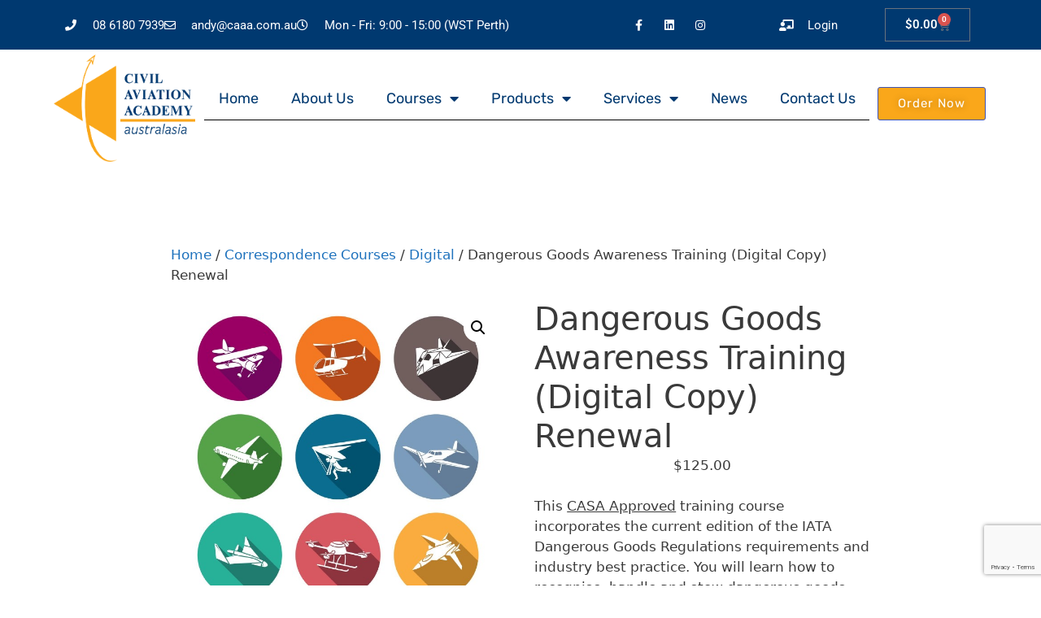

--- FILE ---
content_type: text/html; charset=utf-8
request_url: https://www.google.com/recaptcha/api2/anchor?ar=1&k=6LdwneEZAAAAALex0NNyVoZwo-GiibFzM8xnZJ7H&co=aHR0cHM6Ly93d3cuY2FhYS5jb20uYXU6NDQz&hl=en&v=PoyoqOPhxBO7pBk68S4YbpHZ&size=invisible&anchor-ms=20000&execute-ms=30000&cb=yuwdm7rzur51
body_size: 48956
content:
<!DOCTYPE HTML><html dir="ltr" lang="en"><head><meta http-equiv="Content-Type" content="text/html; charset=UTF-8">
<meta http-equiv="X-UA-Compatible" content="IE=edge">
<title>reCAPTCHA</title>
<style type="text/css">
/* cyrillic-ext */
@font-face {
  font-family: 'Roboto';
  font-style: normal;
  font-weight: 400;
  font-stretch: 100%;
  src: url(//fonts.gstatic.com/s/roboto/v48/KFO7CnqEu92Fr1ME7kSn66aGLdTylUAMa3GUBHMdazTgWw.woff2) format('woff2');
  unicode-range: U+0460-052F, U+1C80-1C8A, U+20B4, U+2DE0-2DFF, U+A640-A69F, U+FE2E-FE2F;
}
/* cyrillic */
@font-face {
  font-family: 'Roboto';
  font-style: normal;
  font-weight: 400;
  font-stretch: 100%;
  src: url(//fonts.gstatic.com/s/roboto/v48/KFO7CnqEu92Fr1ME7kSn66aGLdTylUAMa3iUBHMdazTgWw.woff2) format('woff2');
  unicode-range: U+0301, U+0400-045F, U+0490-0491, U+04B0-04B1, U+2116;
}
/* greek-ext */
@font-face {
  font-family: 'Roboto';
  font-style: normal;
  font-weight: 400;
  font-stretch: 100%;
  src: url(//fonts.gstatic.com/s/roboto/v48/KFO7CnqEu92Fr1ME7kSn66aGLdTylUAMa3CUBHMdazTgWw.woff2) format('woff2');
  unicode-range: U+1F00-1FFF;
}
/* greek */
@font-face {
  font-family: 'Roboto';
  font-style: normal;
  font-weight: 400;
  font-stretch: 100%;
  src: url(//fonts.gstatic.com/s/roboto/v48/KFO7CnqEu92Fr1ME7kSn66aGLdTylUAMa3-UBHMdazTgWw.woff2) format('woff2');
  unicode-range: U+0370-0377, U+037A-037F, U+0384-038A, U+038C, U+038E-03A1, U+03A3-03FF;
}
/* math */
@font-face {
  font-family: 'Roboto';
  font-style: normal;
  font-weight: 400;
  font-stretch: 100%;
  src: url(//fonts.gstatic.com/s/roboto/v48/KFO7CnqEu92Fr1ME7kSn66aGLdTylUAMawCUBHMdazTgWw.woff2) format('woff2');
  unicode-range: U+0302-0303, U+0305, U+0307-0308, U+0310, U+0312, U+0315, U+031A, U+0326-0327, U+032C, U+032F-0330, U+0332-0333, U+0338, U+033A, U+0346, U+034D, U+0391-03A1, U+03A3-03A9, U+03B1-03C9, U+03D1, U+03D5-03D6, U+03F0-03F1, U+03F4-03F5, U+2016-2017, U+2034-2038, U+203C, U+2040, U+2043, U+2047, U+2050, U+2057, U+205F, U+2070-2071, U+2074-208E, U+2090-209C, U+20D0-20DC, U+20E1, U+20E5-20EF, U+2100-2112, U+2114-2115, U+2117-2121, U+2123-214F, U+2190, U+2192, U+2194-21AE, U+21B0-21E5, U+21F1-21F2, U+21F4-2211, U+2213-2214, U+2216-22FF, U+2308-230B, U+2310, U+2319, U+231C-2321, U+2336-237A, U+237C, U+2395, U+239B-23B7, U+23D0, U+23DC-23E1, U+2474-2475, U+25AF, U+25B3, U+25B7, U+25BD, U+25C1, U+25CA, U+25CC, U+25FB, U+266D-266F, U+27C0-27FF, U+2900-2AFF, U+2B0E-2B11, U+2B30-2B4C, U+2BFE, U+3030, U+FF5B, U+FF5D, U+1D400-1D7FF, U+1EE00-1EEFF;
}
/* symbols */
@font-face {
  font-family: 'Roboto';
  font-style: normal;
  font-weight: 400;
  font-stretch: 100%;
  src: url(//fonts.gstatic.com/s/roboto/v48/KFO7CnqEu92Fr1ME7kSn66aGLdTylUAMaxKUBHMdazTgWw.woff2) format('woff2');
  unicode-range: U+0001-000C, U+000E-001F, U+007F-009F, U+20DD-20E0, U+20E2-20E4, U+2150-218F, U+2190, U+2192, U+2194-2199, U+21AF, U+21E6-21F0, U+21F3, U+2218-2219, U+2299, U+22C4-22C6, U+2300-243F, U+2440-244A, U+2460-24FF, U+25A0-27BF, U+2800-28FF, U+2921-2922, U+2981, U+29BF, U+29EB, U+2B00-2BFF, U+4DC0-4DFF, U+FFF9-FFFB, U+10140-1018E, U+10190-1019C, U+101A0, U+101D0-101FD, U+102E0-102FB, U+10E60-10E7E, U+1D2C0-1D2D3, U+1D2E0-1D37F, U+1F000-1F0FF, U+1F100-1F1AD, U+1F1E6-1F1FF, U+1F30D-1F30F, U+1F315, U+1F31C, U+1F31E, U+1F320-1F32C, U+1F336, U+1F378, U+1F37D, U+1F382, U+1F393-1F39F, U+1F3A7-1F3A8, U+1F3AC-1F3AF, U+1F3C2, U+1F3C4-1F3C6, U+1F3CA-1F3CE, U+1F3D4-1F3E0, U+1F3ED, U+1F3F1-1F3F3, U+1F3F5-1F3F7, U+1F408, U+1F415, U+1F41F, U+1F426, U+1F43F, U+1F441-1F442, U+1F444, U+1F446-1F449, U+1F44C-1F44E, U+1F453, U+1F46A, U+1F47D, U+1F4A3, U+1F4B0, U+1F4B3, U+1F4B9, U+1F4BB, U+1F4BF, U+1F4C8-1F4CB, U+1F4D6, U+1F4DA, U+1F4DF, U+1F4E3-1F4E6, U+1F4EA-1F4ED, U+1F4F7, U+1F4F9-1F4FB, U+1F4FD-1F4FE, U+1F503, U+1F507-1F50B, U+1F50D, U+1F512-1F513, U+1F53E-1F54A, U+1F54F-1F5FA, U+1F610, U+1F650-1F67F, U+1F687, U+1F68D, U+1F691, U+1F694, U+1F698, U+1F6AD, U+1F6B2, U+1F6B9-1F6BA, U+1F6BC, U+1F6C6-1F6CF, U+1F6D3-1F6D7, U+1F6E0-1F6EA, U+1F6F0-1F6F3, U+1F6F7-1F6FC, U+1F700-1F7FF, U+1F800-1F80B, U+1F810-1F847, U+1F850-1F859, U+1F860-1F887, U+1F890-1F8AD, U+1F8B0-1F8BB, U+1F8C0-1F8C1, U+1F900-1F90B, U+1F93B, U+1F946, U+1F984, U+1F996, U+1F9E9, U+1FA00-1FA6F, U+1FA70-1FA7C, U+1FA80-1FA89, U+1FA8F-1FAC6, U+1FACE-1FADC, U+1FADF-1FAE9, U+1FAF0-1FAF8, U+1FB00-1FBFF;
}
/* vietnamese */
@font-face {
  font-family: 'Roboto';
  font-style: normal;
  font-weight: 400;
  font-stretch: 100%;
  src: url(//fonts.gstatic.com/s/roboto/v48/KFO7CnqEu92Fr1ME7kSn66aGLdTylUAMa3OUBHMdazTgWw.woff2) format('woff2');
  unicode-range: U+0102-0103, U+0110-0111, U+0128-0129, U+0168-0169, U+01A0-01A1, U+01AF-01B0, U+0300-0301, U+0303-0304, U+0308-0309, U+0323, U+0329, U+1EA0-1EF9, U+20AB;
}
/* latin-ext */
@font-face {
  font-family: 'Roboto';
  font-style: normal;
  font-weight: 400;
  font-stretch: 100%;
  src: url(//fonts.gstatic.com/s/roboto/v48/KFO7CnqEu92Fr1ME7kSn66aGLdTylUAMa3KUBHMdazTgWw.woff2) format('woff2');
  unicode-range: U+0100-02BA, U+02BD-02C5, U+02C7-02CC, U+02CE-02D7, U+02DD-02FF, U+0304, U+0308, U+0329, U+1D00-1DBF, U+1E00-1E9F, U+1EF2-1EFF, U+2020, U+20A0-20AB, U+20AD-20C0, U+2113, U+2C60-2C7F, U+A720-A7FF;
}
/* latin */
@font-face {
  font-family: 'Roboto';
  font-style: normal;
  font-weight: 400;
  font-stretch: 100%;
  src: url(//fonts.gstatic.com/s/roboto/v48/KFO7CnqEu92Fr1ME7kSn66aGLdTylUAMa3yUBHMdazQ.woff2) format('woff2');
  unicode-range: U+0000-00FF, U+0131, U+0152-0153, U+02BB-02BC, U+02C6, U+02DA, U+02DC, U+0304, U+0308, U+0329, U+2000-206F, U+20AC, U+2122, U+2191, U+2193, U+2212, U+2215, U+FEFF, U+FFFD;
}
/* cyrillic-ext */
@font-face {
  font-family: 'Roboto';
  font-style: normal;
  font-weight: 500;
  font-stretch: 100%;
  src: url(//fonts.gstatic.com/s/roboto/v48/KFO7CnqEu92Fr1ME7kSn66aGLdTylUAMa3GUBHMdazTgWw.woff2) format('woff2');
  unicode-range: U+0460-052F, U+1C80-1C8A, U+20B4, U+2DE0-2DFF, U+A640-A69F, U+FE2E-FE2F;
}
/* cyrillic */
@font-face {
  font-family: 'Roboto';
  font-style: normal;
  font-weight: 500;
  font-stretch: 100%;
  src: url(//fonts.gstatic.com/s/roboto/v48/KFO7CnqEu92Fr1ME7kSn66aGLdTylUAMa3iUBHMdazTgWw.woff2) format('woff2');
  unicode-range: U+0301, U+0400-045F, U+0490-0491, U+04B0-04B1, U+2116;
}
/* greek-ext */
@font-face {
  font-family: 'Roboto';
  font-style: normal;
  font-weight: 500;
  font-stretch: 100%;
  src: url(//fonts.gstatic.com/s/roboto/v48/KFO7CnqEu92Fr1ME7kSn66aGLdTylUAMa3CUBHMdazTgWw.woff2) format('woff2');
  unicode-range: U+1F00-1FFF;
}
/* greek */
@font-face {
  font-family: 'Roboto';
  font-style: normal;
  font-weight: 500;
  font-stretch: 100%;
  src: url(//fonts.gstatic.com/s/roboto/v48/KFO7CnqEu92Fr1ME7kSn66aGLdTylUAMa3-UBHMdazTgWw.woff2) format('woff2');
  unicode-range: U+0370-0377, U+037A-037F, U+0384-038A, U+038C, U+038E-03A1, U+03A3-03FF;
}
/* math */
@font-face {
  font-family: 'Roboto';
  font-style: normal;
  font-weight: 500;
  font-stretch: 100%;
  src: url(//fonts.gstatic.com/s/roboto/v48/KFO7CnqEu92Fr1ME7kSn66aGLdTylUAMawCUBHMdazTgWw.woff2) format('woff2');
  unicode-range: U+0302-0303, U+0305, U+0307-0308, U+0310, U+0312, U+0315, U+031A, U+0326-0327, U+032C, U+032F-0330, U+0332-0333, U+0338, U+033A, U+0346, U+034D, U+0391-03A1, U+03A3-03A9, U+03B1-03C9, U+03D1, U+03D5-03D6, U+03F0-03F1, U+03F4-03F5, U+2016-2017, U+2034-2038, U+203C, U+2040, U+2043, U+2047, U+2050, U+2057, U+205F, U+2070-2071, U+2074-208E, U+2090-209C, U+20D0-20DC, U+20E1, U+20E5-20EF, U+2100-2112, U+2114-2115, U+2117-2121, U+2123-214F, U+2190, U+2192, U+2194-21AE, U+21B0-21E5, U+21F1-21F2, U+21F4-2211, U+2213-2214, U+2216-22FF, U+2308-230B, U+2310, U+2319, U+231C-2321, U+2336-237A, U+237C, U+2395, U+239B-23B7, U+23D0, U+23DC-23E1, U+2474-2475, U+25AF, U+25B3, U+25B7, U+25BD, U+25C1, U+25CA, U+25CC, U+25FB, U+266D-266F, U+27C0-27FF, U+2900-2AFF, U+2B0E-2B11, U+2B30-2B4C, U+2BFE, U+3030, U+FF5B, U+FF5D, U+1D400-1D7FF, U+1EE00-1EEFF;
}
/* symbols */
@font-face {
  font-family: 'Roboto';
  font-style: normal;
  font-weight: 500;
  font-stretch: 100%;
  src: url(//fonts.gstatic.com/s/roboto/v48/KFO7CnqEu92Fr1ME7kSn66aGLdTylUAMaxKUBHMdazTgWw.woff2) format('woff2');
  unicode-range: U+0001-000C, U+000E-001F, U+007F-009F, U+20DD-20E0, U+20E2-20E4, U+2150-218F, U+2190, U+2192, U+2194-2199, U+21AF, U+21E6-21F0, U+21F3, U+2218-2219, U+2299, U+22C4-22C6, U+2300-243F, U+2440-244A, U+2460-24FF, U+25A0-27BF, U+2800-28FF, U+2921-2922, U+2981, U+29BF, U+29EB, U+2B00-2BFF, U+4DC0-4DFF, U+FFF9-FFFB, U+10140-1018E, U+10190-1019C, U+101A0, U+101D0-101FD, U+102E0-102FB, U+10E60-10E7E, U+1D2C0-1D2D3, U+1D2E0-1D37F, U+1F000-1F0FF, U+1F100-1F1AD, U+1F1E6-1F1FF, U+1F30D-1F30F, U+1F315, U+1F31C, U+1F31E, U+1F320-1F32C, U+1F336, U+1F378, U+1F37D, U+1F382, U+1F393-1F39F, U+1F3A7-1F3A8, U+1F3AC-1F3AF, U+1F3C2, U+1F3C4-1F3C6, U+1F3CA-1F3CE, U+1F3D4-1F3E0, U+1F3ED, U+1F3F1-1F3F3, U+1F3F5-1F3F7, U+1F408, U+1F415, U+1F41F, U+1F426, U+1F43F, U+1F441-1F442, U+1F444, U+1F446-1F449, U+1F44C-1F44E, U+1F453, U+1F46A, U+1F47D, U+1F4A3, U+1F4B0, U+1F4B3, U+1F4B9, U+1F4BB, U+1F4BF, U+1F4C8-1F4CB, U+1F4D6, U+1F4DA, U+1F4DF, U+1F4E3-1F4E6, U+1F4EA-1F4ED, U+1F4F7, U+1F4F9-1F4FB, U+1F4FD-1F4FE, U+1F503, U+1F507-1F50B, U+1F50D, U+1F512-1F513, U+1F53E-1F54A, U+1F54F-1F5FA, U+1F610, U+1F650-1F67F, U+1F687, U+1F68D, U+1F691, U+1F694, U+1F698, U+1F6AD, U+1F6B2, U+1F6B9-1F6BA, U+1F6BC, U+1F6C6-1F6CF, U+1F6D3-1F6D7, U+1F6E0-1F6EA, U+1F6F0-1F6F3, U+1F6F7-1F6FC, U+1F700-1F7FF, U+1F800-1F80B, U+1F810-1F847, U+1F850-1F859, U+1F860-1F887, U+1F890-1F8AD, U+1F8B0-1F8BB, U+1F8C0-1F8C1, U+1F900-1F90B, U+1F93B, U+1F946, U+1F984, U+1F996, U+1F9E9, U+1FA00-1FA6F, U+1FA70-1FA7C, U+1FA80-1FA89, U+1FA8F-1FAC6, U+1FACE-1FADC, U+1FADF-1FAE9, U+1FAF0-1FAF8, U+1FB00-1FBFF;
}
/* vietnamese */
@font-face {
  font-family: 'Roboto';
  font-style: normal;
  font-weight: 500;
  font-stretch: 100%;
  src: url(//fonts.gstatic.com/s/roboto/v48/KFO7CnqEu92Fr1ME7kSn66aGLdTylUAMa3OUBHMdazTgWw.woff2) format('woff2');
  unicode-range: U+0102-0103, U+0110-0111, U+0128-0129, U+0168-0169, U+01A0-01A1, U+01AF-01B0, U+0300-0301, U+0303-0304, U+0308-0309, U+0323, U+0329, U+1EA0-1EF9, U+20AB;
}
/* latin-ext */
@font-face {
  font-family: 'Roboto';
  font-style: normal;
  font-weight: 500;
  font-stretch: 100%;
  src: url(//fonts.gstatic.com/s/roboto/v48/KFO7CnqEu92Fr1ME7kSn66aGLdTylUAMa3KUBHMdazTgWw.woff2) format('woff2');
  unicode-range: U+0100-02BA, U+02BD-02C5, U+02C7-02CC, U+02CE-02D7, U+02DD-02FF, U+0304, U+0308, U+0329, U+1D00-1DBF, U+1E00-1E9F, U+1EF2-1EFF, U+2020, U+20A0-20AB, U+20AD-20C0, U+2113, U+2C60-2C7F, U+A720-A7FF;
}
/* latin */
@font-face {
  font-family: 'Roboto';
  font-style: normal;
  font-weight: 500;
  font-stretch: 100%;
  src: url(//fonts.gstatic.com/s/roboto/v48/KFO7CnqEu92Fr1ME7kSn66aGLdTylUAMa3yUBHMdazQ.woff2) format('woff2');
  unicode-range: U+0000-00FF, U+0131, U+0152-0153, U+02BB-02BC, U+02C6, U+02DA, U+02DC, U+0304, U+0308, U+0329, U+2000-206F, U+20AC, U+2122, U+2191, U+2193, U+2212, U+2215, U+FEFF, U+FFFD;
}
/* cyrillic-ext */
@font-face {
  font-family: 'Roboto';
  font-style: normal;
  font-weight: 900;
  font-stretch: 100%;
  src: url(//fonts.gstatic.com/s/roboto/v48/KFO7CnqEu92Fr1ME7kSn66aGLdTylUAMa3GUBHMdazTgWw.woff2) format('woff2');
  unicode-range: U+0460-052F, U+1C80-1C8A, U+20B4, U+2DE0-2DFF, U+A640-A69F, U+FE2E-FE2F;
}
/* cyrillic */
@font-face {
  font-family: 'Roboto';
  font-style: normal;
  font-weight: 900;
  font-stretch: 100%;
  src: url(//fonts.gstatic.com/s/roboto/v48/KFO7CnqEu92Fr1ME7kSn66aGLdTylUAMa3iUBHMdazTgWw.woff2) format('woff2');
  unicode-range: U+0301, U+0400-045F, U+0490-0491, U+04B0-04B1, U+2116;
}
/* greek-ext */
@font-face {
  font-family: 'Roboto';
  font-style: normal;
  font-weight: 900;
  font-stretch: 100%;
  src: url(//fonts.gstatic.com/s/roboto/v48/KFO7CnqEu92Fr1ME7kSn66aGLdTylUAMa3CUBHMdazTgWw.woff2) format('woff2');
  unicode-range: U+1F00-1FFF;
}
/* greek */
@font-face {
  font-family: 'Roboto';
  font-style: normal;
  font-weight: 900;
  font-stretch: 100%;
  src: url(//fonts.gstatic.com/s/roboto/v48/KFO7CnqEu92Fr1ME7kSn66aGLdTylUAMa3-UBHMdazTgWw.woff2) format('woff2');
  unicode-range: U+0370-0377, U+037A-037F, U+0384-038A, U+038C, U+038E-03A1, U+03A3-03FF;
}
/* math */
@font-face {
  font-family: 'Roboto';
  font-style: normal;
  font-weight: 900;
  font-stretch: 100%;
  src: url(//fonts.gstatic.com/s/roboto/v48/KFO7CnqEu92Fr1ME7kSn66aGLdTylUAMawCUBHMdazTgWw.woff2) format('woff2');
  unicode-range: U+0302-0303, U+0305, U+0307-0308, U+0310, U+0312, U+0315, U+031A, U+0326-0327, U+032C, U+032F-0330, U+0332-0333, U+0338, U+033A, U+0346, U+034D, U+0391-03A1, U+03A3-03A9, U+03B1-03C9, U+03D1, U+03D5-03D6, U+03F0-03F1, U+03F4-03F5, U+2016-2017, U+2034-2038, U+203C, U+2040, U+2043, U+2047, U+2050, U+2057, U+205F, U+2070-2071, U+2074-208E, U+2090-209C, U+20D0-20DC, U+20E1, U+20E5-20EF, U+2100-2112, U+2114-2115, U+2117-2121, U+2123-214F, U+2190, U+2192, U+2194-21AE, U+21B0-21E5, U+21F1-21F2, U+21F4-2211, U+2213-2214, U+2216-22FF, U+2308-230B, U+2310, U+2319, U+231C-2321, U+2336-237A, U+237C, U+2395, U+239B-23B7, U+23D0, U+23DC-23E1, U+2474-2475, U+25AF, U+25B3, U+25B7, U+25BD, U+25C1, U+25CA, U+25CC, U+25FB, U+266D-266F, U+27C0-27FF, U+2900-2AFF, U+2B0E-2B11, U+2B30-2B4C, U+2BFE, U+3030, U+FF5B, U+FF5D, U+1D400-1D7FF, U+1EE00-1EEFF;
}
/* symbols */
@font-face {
  font-family: 'Roboto';
  font-style: normal;
  font-weight: 900;
  font-stretch: 100%;
  src: url(//fonts.gstatic.com/s/roboto/v48/KFO7CnqEu92Fr1ME7kSn66aGLdTylUAMaxKUBHMdazTgWw.woff2) format('woff2');
  unicode-range: U+0001-000C, U+000E-001F, U+007F-009F, U+20DD-20E0, U+20E2-20E4, U+2150-218F, U+2190, U+2192, U+2194-2199, U+21AF, U+21E6-21F0, U+21F3, U+2218-2219, U+2299, U+22C4-22C6, U+2300-243F, U+2440-244A, U+2460-24FF, U+25A0-27BF, U+2800-28FF, U+2921-2922, U+2981, U+29BF, U+29EB, U+2B00-2BFF, U+4DC0-4DFF, U+FFF9-FFFB, U+10140-1018E, U+10190-1019C, U+101A0, U+101D0-101FD, U+102E0-102FB, U+10E60-10E7E, U+1D2C0-1D2D3, U+1D2E0-1D37F, U+1F000-1F0FF, U+1F100-1F1AD, U+1F1E6-1F1FF, U+1F30D-1F30F, U+1F315, U+1F31C, U+1F31E, U+1F320-1F32C, U+1F336, U+1F378, U+1F37D, U+1F382, U+1F393-1F39F, U+1F3A7-1F3A8, U+1F3AC-1F3AF, U+1F3C2, U+1F3C4-1F3C6, U+1F3CA-1F3CE, U+1F3D4-1F3E0, U+1F3ED, U+1F3F1-1F3F3, U+1F3F5-1F3F7, U+1F408, U+1F415, U+1F41F, U+1F426, U+1F43F, U+1F441-1F442, U+1F444, U+1F446-1F449, U+1F44C-1F44E, U+1F453, U+1F46A, U+1F47D, U+1F4A3, U+1F4B0, U+1F4B3, U+1F4B9, U+1F4BB, U+1F4BF, U+1F4C8-1F4CB, U+1F4D6, U+1F4DA, U+1F4DF, U+1F4E3-1F4E6, U+1F4EA-1F4ED, U+1F4F7, U+1F4F9-1F4FB, U+1F4FD-1F4FE, U+1F503, U+1F507-1F50B, U+1F50D, U+1F512-1F513, U+1F53E-1F54A, U+1F54F-1F5FA, U+1F610, U+1F650-1F67F, U+1F687, U+1F68D, U+1F691, U+1F694, U+1F698, U+1F6AD, U+1F6B2, U+1F6B9-1F6BA, U+1F6BC, U+1F6C6-1F6CF, U+1F6D3-1F6D7, U+1F6E0-1F6EA, U+1F6F0-1F6F3, U+1F6F7-1F6FC, U+1F700-1F7FF, U+1F800-1F80B, U+1F810-1F847, U+1F850-1F859, U+1F860-1F887, U+1F890-1F8AD, U+1F8B0-1F8BB, U+1F8C0-1F8C1, U+1F900-1F90B, U+1F93B, U+1F946, U+1F984, U+1F996, U+1F9E9, U+1FA00-1FA6F, U+1FA70-1FA7C, U+1FA80-1FA89, U+1FA8F-1FAC6, U+1FACE-1FADC, U+1FADF-1FAE9, U+1FAF0-1FAF8, U+1FB00-1FBFF;
}
/* vietnamese */
@font-face {
  font-family: 'Roboto';
  font-style: normal;
  font-weight: 900;
  font-stretch: 100%;
  src: url(//fonts.gstatic.com/s/roboto/v48/KFO7CnqEu92Fr1ME7kSn66aGLdTylUAMa3OUBHMdazTgWw.woff2) format('woff2');
  unicode-range: U+0102-0103, U+0110-0111, U+0128-0129, U+0168-0169, U+01A0-01A1, U+01AF-01B0, U+0300-0301, U+0303-0304, U+0308-0309, U+0323, U+0329, U+1EA0-1EF9, U+20AB;
}
/* latin-ext */
@font-face {
  font-family: 'Roboto';
  font-style: normal;
  font-weight: 900;
  font-stretch: 100%;
  src: url(//fonts.gstatic.com/s/roboto/v48/KFO7CnqEu92Fr1ME7kSn66aGLdTylUAMa3KUBHMdazTgWw.woff2) format('woff2');
  unicode-range: U+0100-02BA, U+02BD-02C5, U+02C7-02CC, U+02CE-02D7, U+02DD-02FF, U+0304, U+0308, U+0329, U+1D00-1DBF, U+1E00-1E9F, U+1EF2-1EFF, U+2020, U+20A0-20AB, U+20AD-20C0, U+2113, U+2C60-2C7F, U+A720-A7FF;
}
/* latin */
@font-face {
  font-family: 'Roboto';
  font-style: normal;
  font-weight: 900;
  font-stretch: 100%;
  src: url(//fonts.gstatic.com/s/roboto/v48/KFO7CnqEu92Fr1ME7kSn66aGLdTylUAMa3yUBHMdazQ.woff2) format('woff2');
  unicode-range: U+0000-00FF, U+0131, U+0152-0153, U+02BB-02BC, U+02C6, U+02DA, U+02DC, U+0304, U+0308, U+0329, U+2000-206F, U+20AC, U+2122, U+2191, U+2193, U+2212, U+2215, U+FEFF, U+FFFD;
}

</style>
<link rel="stylesheet" type="text/css" href="https://www.gstatic.com/recaptcha/releases/PoyoqOPhxBO7pBk68S4YbpHZ/styles__ltr.css">
<script nonce="ybbSxt9oZBuk7dgZYd0LRg" type="text/javascript">window['__recaptcha_api'] = 'https://www.google.com/recaptcha/api2/';</script>
<script type="text/javascript" src="https://www.gstatic.com/recaptcha/releases/PoyoqOPhxBO7pBk68S4YbpHZ/recaptcha__en.js" nonce="ybbSxt9oZBuk7dgZYd0LRg">
      
    </script></head>
<body><div id="rc-anchor-alert" class="rc-anchor-alert"></div>
<input type="hidden" id="recaptcha-token" value="[base64]">
<script type="text/javascript" nonce="ybbSxt9oZBuk7dgZYd0LRg">
      recaptcha.anchor.Main.init("[\x22ainput\x22,[\x22bgdata\x22,\x22\x22,\[base64]/[base64]/UltIKytdPWE6KGE8MjA0OD9SW0grK109YT4+NnwxOTI6KChhJjY0NTEyKT09NTUyOTYmJnErMTxoLmxlbmd0aCYmKGguY2hhckNvZGVBdChxKzEpJjY0NTEyKT09NTYzMjA/[base64]/MjU1OlI/[base64]/[base64]/[base64]/[base64]/[base64]/[base64]/[base64]/[base64]/[base64]/[base64]\x22,\[base64]\x22,\x22f0I4woRMflZ3wp3DrMO/w6LDvA0xwolITCMWwrxSw5/CiANQwptHAsKzwp3CtMOzw4onw7lvLsObwqbDg8KLJcOxwrrDh2HDigXCgcOawp/Dpy0sPypCwp/DninDr8KUAwXChDhDw4PDhRjCrAo8w5RZwqLDjMOgwpZewpzCsAHDhcOrwr0yJiMvwrklEsKPw7zCtHXDnkXCtR7CrsOuw5pRwpfDkMK0wqHCrTFIZMORwo3DrsK7wowUHUbDsMOhwo8HQcKsw5/ClsO9w6nDnsK4w67DjTfDhcKVwoJaw7p/w5IWHcOJXcK5wqVeIcK8w7LCk8Ojw44VUxMRUB7Du3XCgFXDgnLCqksEfMKacMOeMsKefSNvw5UMKA3CjzXCk8OsIsK3w7jClExSwrd/[base64]/w4cbwoDDgw1UZsOjaMOfw6PDncOPYgI3wprDvAZDWzlfMxHDocKrWMKVWDA+a8OTQsKPwpXDocOFw4bDuMKLeGXCtcOaQcOhw4HDjsO+dUrDj1giw5nDssKXSRnCtcO0worDlknCh8OufMO2TcO4UsKaw5/[base64]/DrMOSw7YrZE/Cv8OxQsO3worCncKiw5TDtR/ChMKQIirDjEPCiFbDixZ1KMOwwoTCggbCsFIHbSfDnDhqw6zDj8OdHWgPw5cIwp8TwoDDjcO8w5siwowKwoPDhsKZE8OwDsKZYcKZwrTCj8KCwpcZAsOTc25Xw7fDtcK+V3BWPFBZSnFnw5TCpHZxFlkdYk/DtwjDvjXCr18bwqTDiSQOwpnCiCnCt8O8w4wuQTkLKsO3DG/DgcKewrBuehLCrFw/[base64]/Dj8OIRjpsQMK/FndIwo09wpfDoXMLEMK6w5AQLytFWGlIF20pw4YhSMOeKcKraxXCusKMXn7DpwPCvMKWS8OPNGEpZ8Okw61oTsKWbiXDj8KGJcKpw7UNwp8rDyTCrcOYbcOhf2TCuMKHw5kGw6wQw6vCrsOjw6k8bUUsZMKDwrccEsKxwpBKwrR/w48Qf8K+QSbCv8OeF8OAeMOwNkHCvMKSwqfDjcOdZlAdw4fCthtwCQHChwrDkQALwrXDpHbChRgNYn7CkBs6wp/Dm8KDw6vDqSsNw5fDu8OKwoDCmSMXGMKcwqVRwp1JMsOAOVzCqsO7HcKAMV3CtMKtwpISwoMqecKBwrHCpRc3wo/DjcOnMijChzokwo1qw4TDvMOHw7YewoXCtnRUw50dw48yNWrCrcOtFsOnZMOzN8OZS8K3LkZ1ZBp5E3TCpcK+w4/[base64]/wr/Dv8KZK8KPdsKgwodYwpHCmDQ2wpIUUHjDs2ctw6UnMXXCm8OHRgh+eGjDucOIXADCqR/DmzJRcCZKwqnDk3PDo0d3wpXDtDQawrNfwpgYCsOKw5xPMGDDjMKrw5hTEC0iNMOaw43DukkaGgPDuCjCqsOewp19w5bDtRXDoMOtYcOlwoLCsMOAw7V1w6lQw5nDgsOswp5kwpBCwpPCh8KcFcO3YcKAbFs/OMOPw6fCm8OoM8K+w5HChHTDu8K3ZyTDosOWIhNbw6pcUsO5YMORC8OpFMK+wozDjA11woBmw6A+woszw6nClMKkwq3DvnzDmEPDuG5xWcOmZ8KFw5VFw4TCmgzDvsOXDcOVw7g9Mi8AwppowoF6WsOzw7IPN1w/w4HCsw0UW8KbChbCiwtdwogWTCjDucOpWcOrw7vCvWpMw47Cp8K/[base64]/[base64]/DsMODaMO9AMO2w4XCuTF9d8KvwrpgNk7CsyXCjAvDs8OfwqtQBnzCnsKtwrPDrD5sZcKYw5XDssKYYE/Dq8OMwrwRHnI/w4sLw7TCg8OyM8OTw57CvcKCw4Jcw5B4wrUTwpHDhcO0UMOoSwfDicO3b2IbH0jCnx1vbgfCqsKtRsOowpEsw5Jxw7J4w4zCsMKwwp1nw7LDu8K7w5J/w6nDv8Ofwp87YMOOKsO7SMOKESZPBQXCq8OiLsK9w5HDhcK/w63CqHsfwqXCjkwdHHTCrlTDulLCtcOYQSPCm8KUFFE6w7jCksKnwpJvUMOXw6Mgw4IZwoI3GQN/bcKrwr52woLChFXDqsKVDSvCtzPDkcOBwqdKbXhLPxvCpsOsDsK/RcKWfsOYw4YzwpXDtcOiDsKMwp0CPMOyGDTDog9FwoTCncOfw5xJw7rCjMK5wqUvYcKEI8K6T8KlMcOALzHDuCxFw6R+wojDoQxcw6bCn8KJwqPCqxU2dMOaw4cEamkKw415w411K8OWacKSworDqD1nHcKuA0rDlSoJw4crWG/DpMOyw5Ylwp/Dp8KkJ2FUwph6J0ZzwrFZZMOGwq9pdcONwqrCpVxLwpTDrsOiw6w0dw9lJsOGUGlYwr5ycMKowo3Cv8Kuw6ARwrfDv0FFwrlywrt7QxUcPsOcAnvDlXHChcOzw6hSw5d9wo8CZ3xDRcOnZBPCuMKFYsO3OlpIQi7DiWBYwrnDlFt2LsKww7RnwpVmw4U9wq1FI2t/H8OZdcOhw5pYwpd6wqXDp8KbTcKxwqsfcyURbMKbwoVbKQJ8TDw5w5bDpcOuH8KuGcOYDCzCpQnCl8OqP8KCE2lfw6nCq8OpGsO/[base64]/CtsOqw4XCksKEwqzCuRImw7bDuMKzw48BwqfDvV1GwrrDpcKuw61Mw4lNFsKTN8KVwrPCk2shZgN3wo/DhMKqwpHDr1vDhA/CpDPCmHPDmA/Dq1Bbw6VWfmLCs8OCwp/Dl8KCwp86Qm/Dl8KywozDiGlUecKuw73CoGN7wrUuWg8swqh5ejPDviAqwqsTcUl9wqPDhngZwrkYIMKhcUfCvHHCkcKOw6bCjcKuXcKLwrkGwqTChcKtwr9VK8OSwprDm8KOOcK/[base64]/[base64]/[base64]/Co1vDrsKCAMOwwrfDvh/CgDJ0RcOkEzlyGcOvw5dyw5c8wqfCmMOzMgBDw43ChwHDqsKbfzpgw5HCrD7DicOzw6DDuxjCqT4lSGnDtS4oHMK3w7zCli3CtMK5BnnCtEBoKU4DXsK8BD7Dp8Kkw4s1woA+w6APAsKKw6DCtMOlw7/Djh/[base64]/[base64]/BW/ChWbDnCMDw4bDpsOzVW/CnSgmYVvDgQ4Kw7Y4M8OMG33Dm0TDuMK2dm8qH3jCiBoCw7IXeHsMw49GwpUSb1fDv8OVw6nClDIEYcKSJcKVFcO1c24QEsKxFsKtwqcaw6zChBFtBjHDojQiKMKkLVMmIhIIKWVBJxDCpEfDpEHDuCMNwpgkw69/RcKFAn4jK8K9w5zCicORw43CkWB0w5I9SMKpdcOgH0zCiHxaw7ZMC0HDrQjCscOfw5DCqVJ/HwTDsTYScMOywrFaKhRZV0VgQ2JFFk3CvFLCrsKpDS/DpArDnQbCizrDojfDoQfCrynChsOAUMK4R3XDq8OIZUcOODBNYCHCuWszbyt4cMKIwojCv8KSVcOWZcKTEsKVJGsPb3UmwpXCp8KzY1tkw7rCoHnCqMO6woDDsETCnB85w7BWw6k9JcKBw4XDqn4Bw5fDmGDCh8OdI8Ouwqx8S8KZDXVBFsO9wrlRwo/DpQHDusO5w53DjcKSwo8dw53DgAjDs8K4F8K0w4rCj8O0wpXComvDvUJnbhLDrRUpw448w67Cvy/DssKAw4jDrh0NNsKnw7bClMKpJ8OTw7xEw43DpcOhwq3Cl8Kewp/CrcKdbz14YmNRwqx3OMO9c8KJAAsBR2QMwoHDgMKUwokgwrvDqhtQwqs2wqjDoybCti8/[base64]/EMOewq88U0DDtXHDnhUJKcOqwrNEWcKLNTvCnVzDrwB2w7RCJ03Dt8Kqwq4awqrDiF3DuExdGSN0E8OXezlZw4ptL8KFw4ImwrAKClE9wp8Fwp/[base64]/CoT3Dt8Kmw7vClsOrwr0gX8OsaMKwSsOXUcOwwo4/a8KPUAFCw7LDvDsLwpt8w4XDnTDDtsOrZMKJAzHDrsOcw7jDi1YFwpM1JEM+w5AAAcK2Z8OKw7RQDThNwpJAFiDCrXRscsOpADsYS8KSw4vCgS9NWsKDWsOZTcOldDbDiVvDv8O4wojCh8KowoXDp8Okb8Kjwq0FdsKLw5sPwpfCiy0/[base64]/DpcOKwo3CoWcgbAzCi8Klw5dgEXBXP8KTSxptw4F5wqMmX3PDlcOzHMOawqlww6tSwog7w4hMw4gpw6/CpQ3Ck2YoHcOAGBIbZsOTd8OBDxbClDsPMmVBECwOIsOswr1pw6kEwrvDgMOVZcK6LMO6w73DmsOeKUvCk8KKw4/Dr10sw59wwrzCrsK+H8K+UcO/MgZiwpJtW8O+C3IZwrrDhiLDq35Fwq1jLhTDk8KeJ0k+GTvDs8Ouwpk5E8OWw4jCmsO3w7rDiE1ec0vCqsKOwoTCm2YZwoXDh8OTwro6w7jDucK/wpzDsMKQEBBtw6PClE7CpQ0kwpbDmsKqwoQoccKCw5VKfsKGwrEaa8KmwqHChcKvJ8OiN8Ozw4/Ch0PCvMK4w452OsOXNMKWIcOawrPCrMKOSsOsYhnDpikvw7obw5LDiMOiMcKiOcOLAMO4KX0HXQXClxnChsKbHQB9w6oqw5/CkUNiaSHCsxtFQcOgIcO3w7HDo8OQwrfCoiHDkkTDkHIpw4/[base64]/Y17DgStLw7/CrMKNUMOLw77DtsK+GMOnw7pcdMOBNMK6I8KTE2oYwrFgwrEkwqhkwpzDhkZnwppvb0vCqlIzwoDDucOXCz1CUlVfBDrDgsOxw67DpTwvwrQbKysuQFxMw65+e1N1GgdQV1fCqBwew67DtQzDusKsw4/CqSFVChplwpfCnXrCjMONw4R7w71Nw5fDmcKqwrcBWl/CqcOmwrV4wpxtwqPDrsOFw67CmDJrT3otw4JXJC0kRg7CuMK2wrFxFlpAVRQRwqfCrBPDomrDgRjCng3DlcK0eBgDw6nDjiNewqbDi8OFDzHDtsO/[base64]/UwHDtQLCghLCmsOBH0HCisOsw4fCpGDDhMODwrjDslF0w5jCnsO0HTNgwpocw7gaRzPDg0ZxYMKFw6VkwpHDmkg0wrN2JMKSaMKTw6XCqsKTwqHDpH0cwrIMwoDDkcKkw4HDq3DDq8OOLsKHwprCpSJgLWA8MC3DlMKbwr1Iwp1qwqsYb8KbMsKxw5XDgw/CiS43w55tEX/Di8KCwoVCVnQqKMKHwqVLXMO7YRJrw4BEw55mGXvDmcOqw7/[base64]/[base64]/DkcKAw74Rw5PCgMOuwpTCr35LwrR2K1bDtcKKw4DCi8KTKDlZAHwUwqcFPcKGw5ZResOwwonDr8O/[base64]/[base64]/[base64]/Duhtxw6ZZw7PDtFdbwq3DmzLCtsKlwqTDocOdw4fDisKzccO8MMKyY8OBw6EMwrpfw61ow5HCjcObwo0MecK1XUXClgjCtxnDm8KzwpjCg3fCksKjVwxzPgXCtyvDqsOcXsKgTV/CvMKnVC0IAcOYS2HCgsKPHMOjw7R5OGo8w7vDj8Klw6DCoFoww5nDo8OOLsOiLcK/RGLDiGpoUgfDrWjCqwPCgC0NwpVkP8OPw71VAcOTTsKHOcO7wrRmDR/DnMOLw6V4NMKGwoJow5fCnkpqw7/DiTdbYmFcUhnCi8KDw4NFwovDkMONw5R9w4/DgnANw6hTVMKjQ8KtNsKsw4nDj8KONBjDlhgpwoNswoE0wrcNw55WNsOBw7TCkzosGMOnLErDiMKjB1XDjENaWU/DlSzDn3XCqsKdwoE/[base64]/DiMKhw4nCo8O2ATrClMOIwrF7w5vDk3lAwqR+wpPDmRsmwrHDvH1lwqTDlcKWKiwaRcK3w5I0aA/DtXjCgcKewpksw4rCvlHDksOMwoEnRFpUwpUow47CvcKbZMO+woTDhsK0w54Qw7jCuMKHwrE6FMO+wp81w6bDlAUnJVoTworDiSU8w7zCu8OkJsOnwrNsMsO4SsK4wowjwrTDmMOywozDikPDkD/DhnfDh1DCpsKYchfCocKZw5NvbwzDn3XCjTvDhSfDhl5awqjCtsOiPGAnw5Iow4XCi8KQw4gTD8O+V8ODw7UwwrlUYMOhw6/CvMO8w7NDWMORHA3ChAvCkMK9W13DjxBdRcKIwqMaw4fCrMKxFhXDvBsZMsKqKMKaC1gew7ZwQ8OiPcOaFMKIwp9Nw79CHMOZw5dYEghrwpBMT8Kvwp1Hw6V2w7jCsEduC8OrwoMdw5Qww57CqsORwqrCq8OzKcK/XgQgw4MnZ8OQwo7ChibCqcOywrXCicK6JgHDowLCisOyR8OhH2pEGR0uwo3DtsObw4xaw5Igw7gXwo1oHwN9JGFcwrjDoUYfLsO7wqvDu8KwIB7CtMKfE1Z3wrtpD8KKw4LDrcOzwrtkJGIKwq1seMK3LxnDqcK3wrYGw5/DusOUA8KBMsOvX8OSBcKtw6PDvMOgwqvCmCzCpcOpVMOJwqAoG3DDuBvClcOXw4LCmMKqw5zCoF3Cn8OBwoEofcK8YMOJUHgKw5Bxw5saeyY9F8OOQDjDvGzCq8O0TynClDDDlUc8OMOYwpTCqMObw6Z2w6RJw7RzZsOgS8KQTsKjwpYIZcKdwppNCAbCh8KlS8KWwq/CvcORPMKTfyDCrVxvw6FvSDTCqS0hBsKBwpDDuzLDgi8hJMKoejvCmiLCg8K3NsKhwovChXEJO8K0IcKNwqVXwqrCoHfDvkUBw4bDk8K/fcO6NMOUw5Bfw6BEQsOZBnQzw5EhLBHDhcKzw51vH8OwwqDDgkBbcsK2wpjDlsO+w5fDmnonUMKiKcKHwqQdJlIzw7wBw77DoMKowrJcez7CjSHDqsKkw5BpwpZkwr/CigJ0A8OvTBJ1w4vDo3/Dj8OIw51nwpbCpsOuImIbRsO0wobCvMKVHcOEw5lLw5Yyw5VhKMO1w4nCosOyw4rCgMOIwp0pAMOJC2XCvgBcwqIkw4piGsOEBDp/[base64]/w7h9wr0qWT/CtMKywpdAWXvDuwrDtiUkMsOXw5jChjZ7w4PClsKSKXgrwoHCkMKrUE/CjHYPwoV8bcKVbsK/w4TDh3XDncKHwojCnMOiwpNcccKXwpDCmFMYw7HDg8KdXnDCkxobEDrCtHzDlMOGw5NIdCDDlEDCp8OGwpY1wojDizjDoxkDw5HCgirCmsOSM3cKITbCuhfDmMOAwrnCgcKvQ2/[base64]/IinCkiLCtsKkwpFmwqTDj8KtYsKBw7ZiBTAhw5bDqMKGZ0daIcOYI8OKJE7Cp8OFwp5lFMOBGzVTwq7Co8O1b8Ogw5/[base64]/CjsOTdj7Ds29tw7TDhcOAwrXCg8O4HwXDsVjDi8OvwrQkRCXCosOxw7LCicK5A8KXw5U8EmXCr2AQFBTDnMOyPB/DuXvDtzpYw79dcCPCkHoaw5jCsCcEwqvCuMOdw6fClwrDssKkw6VkwpjDvsOVw407w4xiwrbDvBbCncOLHREPWMKoAww9NMO6wp/CtMO0w7DCiMOaw63CpcKkFULDksOcwoXDmcKuJ0MBw7NUFgpzFcOBAsOAZMKJwp0Sw6FDPRgPw43DqUxMwqoPwq/Csxw9wqjCmMO3woXCriJhXjJ+bgbCmMOOECo/[base64]/CmDVEwq/CojE/acKVw75ZY8K8PQAmGGBTCsO9woPDi8K7w77Cs8KfV8OYSk4xLMKmZXQOwrDCmsOTw4HCs8OYw70Gw7xvDMOcwrHDsj/DinsgwqRMw4tpwqLCpgEqHkRNwq5rw67Dr8K4OlcqVMKlw4McNEJXw6tRwoIRBXE0woLCuHPDo0gMb8KFbQvCksOxMhRSFEDDtMOUw6HDjgIkUcK5w6PDsj4NVgjDhlXDkFsbw4xLNMKxworCoMOKWXw4w5TCrHvChhVUw4x9w7LDsDwYXRcDwp/CkcKKMsKeLirCkFjDvsKAwp/CskoUUcO6QXXDlQjCmcOowr9GYBrCrsK/TyAbRSzDtcOEwo5Hw7XDk8Knw4jCuMOswq/ChhTCngMdLngPw5rDvcOxBjPChcK3wpBNw53CmcODw5HCscKxw4XCk8Osw7bCrcOQHsKPdcKbwpDDnHE+w6zCiS0ReMOIACY7FMOyw7xSwpEXw7DDvcOUK0N7wqhye8OUwrN/w73CrnbCmFHCqHsnwoTChk4rw4hRLhTCllLDu8OeGsOEWDsCecKIfsO6M0nCtA7CpsKVfhPDs8OawpXCkiMJfcONasOvw40MeMOOw7fCsR0pw7PCl8ODOibDvBLCpcKow5DDswLDrmknT8KeMgfCkFvCisOSwoYfQcKmMEYkfsO+w47Chi/[base64]/[base64]/ClWTDtxQnwq/Cq8Klw5IawpDDgDILwp3Cj1lvA8OFKMODw4how7lIw5HDrMOaBB9Pw4lQw6/[base64]/CnSvCncKew5odwoUYNmJBYsOLw7DDiUs3wo3CpjdtwrXCuxIjw7Agw6Rbwq4qwr3CosKQAMOnwohZY2tuw4zDgiHChMKyTm1swojCukgcHsKBeRE9GRxIMMOZwrfDlMKJecKdwpzDoR7DoyDDuishw7/Csj/DnzfDj8ORWHYnwrTDgzjDrz/CusKKfisRVsKWw6lwPRnCj8Ozw7zCgsOJd8Ovwq9paB8EZRTCihrCgcO6F8KZXGLCkkgKdMKpwqQ0w7N1wqXDo8K2wr3ChMOBJsOgbD/DgcOowq/CuXFhwr0TYsKJw6AMVcOVdQ3DvETCnnUcCcKgKiHDqMK/w6nCkh/CpXnClsKFSjIYwpjCj3/CjXDClGNuaMKlG8ORK0HCpMObworDjsO5XRTCjDYWQcOQSMKXwoJQw5rCpcOwCsKhw5LCsyXCkyvCtFVSYMKwanAww6/Cn19TU8Ogw6XCk3jCqX8Kw6lbw74kL27CgHbDi3fDvDHDpVTDoxXCisOWw5Ebw6x+woXCinMUw75CwoHCnyLCvcOZw7/CgcOfUMOZwotYIk9YwrXCl8OGw783wozCscKWPzXDowDDjVvCiMOgWcOAw4tlw4Vswr9xw4s8w4UWwqfDpsKvc8OYwrLDqMK7RcKacsKldcK2T8Ogw6jCp0oWw6wewoY5wqfDoj7DoV/CtTrDmU/DvgTCihNZRGo3wrbCmw/DtsKdBxwMDjjCssK/[base64]/DtMOEXnQSQcKBw5tnw57Dg1UCwqfCnMOMwrvCh8KTwqrDvcK7GsKDwodGwoYPwohyw5fCnBg6w4zDsgTDlULDkAxRTcOyw4NBw4IjNsOGwpDDlsOFVDnCnGVzdwbCtcKGKcKbw4LCihTDkmAEYMKAw7t6w5NLNzMZw6/DiMKPQsORUcK0w5xOwrfDunjDl8KAKBDDk1jCscOgw5dEER7DrWtswqQvw6sREmzDsMOzw5RHK2nDmsKPby3CjBkUw6PCiCzCohPCuRUnw73Cpi/[base64]/CpsOBacKTfR88wpbCgXNTwrAYCcOvwpzCoVByw4Y0BcOyw6LCgcO/wo/[base64]/[base64]/DuH3Dp8Ogw587ZMKqRsKNwpp8FcKgAsOjw73CmXzClcOvw4QTZcONYTU1AsOBw6HCoMOtw77DjFhww4JvwojCnUAPKxRdw4nCmGbDukAVLhReMDZYw4PDllxbJxRyXMO/w6Uuw4DCmMOQZMOgwqEbCsK/IcOWa2Bxw67DuTzDm8KmwpTCoFnDu3fDhB0PehV9eUocdsKswoBEwrp0Chglw5TCrWZBw5nDg0BkwogNAEPCjwwpw6nClcO0w59zOUHCuF3CtMKdE8Khwo/DgkA1Z8Omwr7Dl8KsIUB9wonDqsO+R8OSwpzDsQHDjQI2CMO/wrPDt8OvY8Kow4Ftw4MeK3PCqMK2ET94KjLCpnbDt8Kxw7LCqcOiw4jCs8ODLsK9wqXDoQbDpSbDnEo+wovDocK/YMKYFsOUM00AwqMbwoEIUQ/DqDl2w7rCignDnWZ7woHDpTbDpENWw47Dv2Amw5hAw77DrjrDrictw7jCkGZLMkxpc3rDpicDOsOsSwrCncOfGMOZw4dOTsKqw47CgMO2w5LCti3DmGgUNB0uC3x8w5bDhyQYCi7CnytcwozCqsKhw6BQAsK8w4rDmh9yBsK6JW7Ct0HCsR0qwoXCkcO9FlB6w6/DsR/ChsKIBcKxw5IywpE9w45eSsKgEcO/w43DvsK/SR1Vw4/Cn8KBwqc0KMOUw6HCsl7CpMO6w6hPwpHDiMKUw7DCosKEw6zCg8K9w5VMwo/CrMOLaTslZcK/w6TClsKzw5dWMzMqw7hLRk7ClxbDiMOuwo3Co8KNXcKPTC3Duig0wpApwrBGworCjjnCtcOfShjDnG/Dq8KWwrDDvTrDrEfCq8O3wqRPKQ3CszMPwoZBw5dYw7hbbsO9UgYQw5HCocKTwqfCnX/ClkLCkETCimzCnTBjf8OqHFhAAcKnwrrCiwMLw6nCqCLDpcKPJMKVDl7Ck8KQw5rCuWHDrz8nwpbCvzUNCWNVwqRwMMKrBcKfw4rClH/CpUjCpsKVSsKWDQJNTiBVw5HDicOKw73CpW9rbTHDuBIMDcOBUj97bBnDh1rDuCEPwohkwoopRsKswrlsw4AywphITcOqX0cyHjDCn1PClRo1RQIoRgDDj8Kpw5M/wpHCl8KTw5N8wrXDqcOKEFwlwoDCkAvCg0pEScKNYsK5wpLCpcKkwozCuMKgYGzCnMKgRCjCu2JFRzEzwoxbwqUrwrfCmsKlwrfCncKMwogARiHDvVgSwrXCpsKgVB1Dw69gw5BSw5DClcKOw6/Dk8OwWjVKwpFvwqtbYSHCpsKgw6Mdwqh8wrl4ahLDjsKrLysuVjLCt8K6FcOowrHDq8OiccK4w5UsOcK6wpEvwo7CqcK6cF9cwq0Bw7RUwphFw4PDlsKQDMK4wqNaVQXCoHEnw7MRfz87wrUxw53DqMO/wqbDo8K1w44vwqZ3PF7DrMKMwqbDukTClsO9cMKmw7jCn8KlccKaGsOmdAjDuMKtaWjDhMKjMMOTakPCj8OwcMO6w7p+c8Klw7PCh110wr06Tzkywo3Dr2/DscOqwqzDmsKhGQU1w5TDi8OAwovCgF3CpQl4wptxR8OLdsOTwrHCvcKvwpbCrlXClMOOcMKOJ8KnwobDuGtZK2hwQsKuXsKhGsKJwoXCgMOLw5U6w58zwrDCvQ9cwp3ChkLDo0PCsnjDp1wVw7XDjMKMHMOHw5pkVwV4wp3CpsOmcA/Cv2MWwqgYw58iOsKlZhE3c8K2J2fDjxp/wqsewo3DoMOubMKbJMKnwqJ0w7vCjMK4YcKoVMK9Q8K8B0MqwoDCucKFKBzCpkrDocKGQWMCdAQFAhrDn8OyOcODwoVTEMK5w6BFFnLCmgHConbCp1jCucOqAx/DosKZPcKBw615TcK+fE7CrsKaL3wbAcKRZjc1wpQ1XsKGYTrDnMORwqvCgz9WW8KVWyotw70Tw4vCh8KFEsOiAMKIw5ZewrHCk8OEw5/DhyICHcKuw7lhw7vCsQJ3w6nDk2HCv8Oawo0SwqnDtzHCrjVBw5BZXsKNw5fDkm/DisKkw63DhMO8w7UXA8OxwokjHsOla8KoRsKmwojDmQpiw4F4Zn0rKSIXdyjDu8KdJwTDisOePsO0wrjCpxnDk8OxVjQ4G8OARCBTY8OcNnHDugsfL8Kdw5nCrcK5GA/DqkHDssKHw53CsMK5e8KEw7DCiDnDo8K7w5NuwrgQMx3CnTobwqMmwo5ufxgtwrHCkMKwJMOfWkvChEQswprDncO3w53Dph1jw43DjcKlcsKLfBh/YR3CpVMPecKIwoHDvVN2GH54VynCo1XDkDxLwq0AE13CpBzDrXIGZcOYw5vCt1fDtsO4H1xgw61KfUFgwrvDpcOswrx+woU9w4McwrjDjT9ObVTCl2MZQ8KrR8KVwo/DqB7CpxTCpnk4XMKpw75HFDHDicOqw4PClHXDisOqwpbCj2JOADvDqBvDnMKywqZZw4zCtno1wrPDuU0aw4bDi2grM8KaTsKULsKCw48Mw5zDlsOqH2jDpBbDlSzCsULDoELDnX/CqC3CssK3PMKTPcKAGsK/B2jDjkYawqnDg1F1ZX0lcxnDgUTDtUPCr8KWF0ZOwpYvwpFVw73Cv8O5YlIqw77Ch8KzwrjCjsK/w6/DiMOlVRrCggc8I8K7wqzDlG0lwrdza2DDrAlLw73Ct8KmYA3DocKBXMOew5bDkR0Qd8OowrnCun5iFsOawo4uwptXw4nDsxbDshsPNsOCw6kGw6U8w6UuZcK0SmzDmcK2woQ0QcKpRsKXJ1rDrcKJFhg4w44Vw4/CnsK6RS3DgsKNZMKwOcKWYsO0dsKGNcOPwpXCughbwp4iecO2BsK0w6FAw4prfcO5ZsO+eMO0N8Ktw6I+fV3Ct1/DgsK5wqbDscOIfMKnw7XDssKKw795McKgCMO7w4sKwrlyw6p+woBmwqvDgsONw4DCl2dEXcO1A8KCw4EIwq7CmcKnw7o3cQ9mw5rDiGhyAQTCrSEmO8KZwrVgwq3DmjYxwr/CvyPDh8OZw4nDg8ORw6/Do8OqwrRlH8O5GyvDtcOXA8KsU8K6wpA/wp7DkHYowovDj1VywpzDqDdXIz7DtEvDsMKUwqrDkMKow6huHnJbw5XDuMOgb8KFw6cZwqHCqMKywqTDu8KXGsKlwr3CiGV+w6cgYFA0w6gcBsOnfWN7w4UZwpvDtE05w7LCpcKgOSt9fD/DsXbDi8Oxw7PDjMKrwqBLXhVmwozDryPCoMKIRDgmwoLCmMOrw4wfNWorw6PDnlPCrsKTwooPU8K1WMKlwr3DrnTDucOkwodcw4sbKsOYw70/EcK8w5rCt8Kxwq3CtV/Dm8KZw5hBwqxJw59Ke8OBw5hFwr3CiBQmA0TDpsORw5g/eiARw4PDuS/Cu8Kvw78Mw4fDpTvDtipOclHDt3nDv0IpHmbDvHbCl8KTwqzDmsKFw6lVGMK5fMOlw6bCjgPCnWvDn0zDvDLDjELCn8Obw5ZywopUw4p+OifCj8KewpLDiMKhw4PCkCXDmcKBw5d1NQ8Sw4EPw70xcQ3CtMOCw78Gw7lYCUvDmMKHYsOgNWIdw7NOCXbDg8Ocwr/[base64]/CksOvW8Obb0zCpEsqXy1uQQfChETCicKxeFcdwrvDt19wwrrCsMKxw7vCvMOoNGDCpDbDjz/DvzwROMKEIAwSw7bCocOFDcOCE2QAT8K7w7s/[base64]/wqXDuyvDqsO7NQ0Ow5ElwqjDjBTDoDvCqW0ewrxPChfCiMOLwoHDgMKeZ8Ojwr7CgwTDmAp9eQLCkRYrTld9wpHDg8KEK8K8wqoFw7TCjFzCqMO0NH/Cn8OIwqPCjUArw7ZDwojCv2/DhsKVwq0CwqQBCwLCkQjClMKCw7Ilw7TCl8KLwobCjMKDLAoyw4XCmwxTeTXCh8K3TsOIOMK/w6RlZMKCecKbwrEBH2hTJgdgworDpFTCgVovUMKjeGrDo8KwCHbCt8KAPcOmw6xpIkzCqzN+WGXDsmprw5ZDwrPDuXlSw5UbO8KoClE8QcOKw4kLwpJBVBZuDcO/w4toRcKwZcKsccOdThjCksOnw4drw6rDpsO3w5XDi8KPYizDu8K5JsOiDMKQAznDtAnDscKmw7/Do8Oqw6NMwqrDtMKZw4HClsOnUF5rFMKTwqNnw4/DhV57YiPDlUoJbMOOw5XDsMOSw55uB8ODHsO9M8K9w6LCgFt9N8O3wpbDqR3DpMOdHwMtwqHDjwsUBMOKUk7CtcO5w6cqwowPwr3DjR9rw4zDsMOnw6bDnk1swp3DoMO9HUFgwrvDpsKNCsK7wpRLW0J8wpsGw6LDlVMiwqrCnSFxaybCsQ/CvyXDncKlF8Orw50caT7DjzPDkQXCmj3DrV8ewox3wr0Pw73CtSTDiBvCi8OlR1bClW7DkcKUIsKMfCsICCTDq1g3wpfCmMKQw7/DlMOGwpbDq33CrGTDk2zDqQXDkcKpQsKTw4kKw7RgKnpPwozDlXlFw7xxNAd/wpF2BcKjT1bCi3UTwoYuRcOiGcKkwoxCwr3CvsOSJcOsP8OSXkoKw6HClcOfGGEbAMKawp9rw7nDm3XCtnfDmcKZw5M1WEklX1gPwpBwwo0uw4pzw5xVblIUPzfCnh0hw5k/wqtgwqPCncO/[base64]/DvDXDj8KNAW9bwpdJwr/[base64]/[base64]/Cjw1VdT/[base64]/DmVTDosKFw6PCiwPDpVN/bizDq8KSwo1Sw7bDjBvCh8OfYMOUSsKSwrbCssK+w7wmw4HCjHDCpsOsw43CgW7CgMO/BcOsDMO3URfCscKjdcKzJXRvwq5Fw5nDlVLDlcOAw5hOwroTcn1rwrzDp8O3w77DmMOowp/DkMOaw407wplNZcKPSMO4w7jCs8Kkw7PDucKLwo0Gw4fDjjJcRWAteMOGw4c5w6jCnCnDoAjDg8OlwpLDjzbClMOEwod4w4HDg2PDhGYTwrpxNsKrV8K5JE3DtsKCw6UXA8KpDhQWTsKewolww7/DjUHCqcOMw5Aqe0A9w5cYZmxPw4FOU8O7LkPDn8KoZULCmcKJM8KfJBXCtiPCgMOkwrzCr8KSCQZbw4lEwplJPFpQFcO2EMKGwo/CtMOgL0nCiMOOwr4tw5gvw5RxwoHCscKnRsOsw4rDjEHDrzTCjsKKesO9YBgdwrPDisO7wrjDlklkw4PDvcOrwrQ3DsOKEMOaJcOTdwFpRcOjw6LCjEkIfcOAEVc2Q2DCq1HDt8KPPCVpw7/DhH1gwrY5OXXDnzlrwojCvyHCsFE2SU5Rwq7CskFnHsOCwowVwojDhSQfwrLCiVAtNsO3V8OMKsOSKMKAS27Dnwd5w7vCoSfDunpjZcK7w7UFw4/DhsOdRsKPNTjDocK3dcOQScO9w4jCssKuKAsnc8O1w6jCjH/Cl1kDwp0resK3wojCrMOINxcdJsOTw7jDmEs+ZMKzw5zCg1XDmMOkw7BPJ3BNw6zCjmrCiMOmwqc+wprDjcOlwpzDv0ddI2vCksKKM8KXwr7CrMKrwqUewo3Dt8KgMlzDpsKBQAHCscOCfA/ChSPCj8KFIBTDqmTDs8KKw5MmNMOhWcOeNsK4J0fDmcOURsK9A8ONesOkw67DocO/BSZxw7bDjMOcN3fDtcKaPcK7C8ONwppcwppJVcKEw6jDu8OOfcKoFRPCpBrCocK2w6xVw51Aw6Qow4nDsnTDoU7CgBjCs2HDmsKMCMOkwqPCp8K1wpDDisO5wq3DmEAddsOgcUrCrVw/w6DDr3oMw7o/YXDCuEjChVLClMKeXsOGF8OsZsOWUwVTJHsYwrRdNMOAw63CtHdzw45dw7HCh8K3bMKcwoVfw4/ChTvCoBAlGCjDq0PChTMfw4c5w6BsWzjDnMOSwpLDk8KNw6M/wqvDoMOcw7Ubw6tdZsKjMMOgHMO+csO4wrjDu8KVw7/[base64]/DrEfCgT04w5pzwqfDk8OJDEQfw4pkXsOswr/DlsKdwqjCisO1w7PDgsOzNsOywqZqwqDCqUjDtcKebcOPbMOZeyjDomZzw5YDcsOzwo/Dp3pcwrk7Z8K+CyjDnMOrw45Vwp7Cg2pbw6/CultmwprDrCU7wrY9w71QHkbCpMOZDcORw6M/[base64]/CigPDrcOdcFnChUfCr2oRw4DCkMKfw7lDesKiw5XCtGI/w77CsMKLwpwHw7/CpWVlF8OSRCHDpMKqO8OWw6U7w4UxFWLDocKGBgzCrGUVwp8zTcOawp7DvCDCvcK2wqlUw7HDlzUtw5sBw5DDpVXDogDDv8Orw4fCmifDpsKLw5/CssOlwqpHw7TDticeSGpqw71XX8KOO8K3YsOJwqAgYCjCpX7DrQrDsMKMCH3DgMKSwp3ChCgzw7LCt8OiOCrCmXZSRcK/aBjDl20WGQpoKsO5KlY5XW7DhkfDskLDoMKMw73DvMOdZ8OBLnfDhMKFX2VbNsKIw5B8OBrDsHRELsKdw7jClcO6YsOWwoTCqnPDusOxw4QVwqnDqQzDr8Ouw5cGwpc3wpjCgcKZQcKMw61hwp/[base64]/w59iwqYIBmIXHMOtwpTCuU3CgsKiOh/CusKLN3QSw4l4wpVCa8KbYcOVwqYZwqPCl8Otw4sBwrx6wow7AwfDtnHCu8K5ek9qwqPDtxnCqsKmwr8eA8Oew4zChF8qdcKaOGfCjcOeSMObwqAkw6Yrw45dw4UYEcKGXGU5wrN2w4/CmsKeUFEcwprCsHY0KcKTw73CoMOww54Wb23CpMKMe8O/BiDDjCXCiHTCr8KbTj/DmFrDsUvDusORw5fCikcOUVYcVnEgasKSO8KDw4rCqjjDgWEkwpvDi0tjFmDDszzCj8Onw7nCkkQ0XMOHw60tw41iw7/DhcK4w6QLTcOaICtnwq1jw57Cl8KqUgYXCyYww5RfwqAlwobCpGbCtcKjwoAuJsK+wpbChFLDjyPDtcKSWzfDtBt9CjzDhcOBfic5f1/Dv8OTCEllScKhw7NIHMKbw7/CjgrDnVFVw5NHEEJNw5kbY13DrlXCujDCvsOuw6vCnw1tJUHCtHUbw5HCu8K6YD1PXn/Dgi0lTMOqworCj0zCtx/[base64]/CthJffj0wWgsgwrIpUVpPKsOzw5HCgWTCvlwSG8OMwpx6w78kwojDo8O3wrsJNk7DgMKlFRLCvVAUwqB+w7bCgMO3OcKQwrV/wqjCkRlWGcO9wpvCu2XDk0fDu8Kmw74Qwod2cWBmw7zDhMOnw6XCoEcpw5/[base64]/U38IITjDrMOTw7nChcO0esOwCnbDp2LDvcKNZMKSw53DiSEEFTIpw7XDhcOAZGzDnMKuwqVXUsOEw4oYwonCqSvCrsOhfSJXHgAebsKMaGsKw6/[base64]/Dj0VTVcOkw5nDnnwyQUEYwobDsEdXwrDDpjMRZH8fDsO/RiZxwrPCrkfCqsKbZsK6w7/[base64]/CgwLDv8Kpe8KmC1ENwrnCrcK9wqPDrsOGw4DDocKowrjDmMKYw57DrmjDk0sgwpdiworDomzDjsKLK24HThUrw5VLFjJ/w4kRLcOtNEV0VwjCg8KAwr3DtcKwwrs1w7F4wqgmTkrDpyXCqMKXZBRZwqhrDsOIbsKKwo4DTsKiw5cow5VeXBsiw7Z+w6IofMKFHHvCtG7Dky9Lwr/ClMOEwrvDn8K/[base64]/Cu0bDrMKJScOBw78fwpk0W8OOwoB5w4/DgsKGHsKPw7lOwrhuXMKnPMOaw7UrMMKqKsOfwpNZwpUBTGtCA1A6UcKBwpbCkQTCsH56JWfDucKdwr7CjMO2wpbDu8KCM2cNw5EjC8OwMlvDncKxw65TwofCl8OGEsODwqHDsnlOwqPClsKyw69JGE9JwqjDuMOhSQZkH3PCjcO/w43Dr01eI8KRwpzDp8Okw6vCjsKEMDXDg2bDq8KAI8Oyw71AdksnZyLDpVkiw6vDlXp4c8Olw4/[base64]/Dl8OpFsOBwqhVK8Ouw63Drz4Cw5M9w6FuRsOWJyjCosOMGMKvwpHDtMOWwrocRX3CknHDqiknwrYcw7zCh8KEWkfDsMOpdRbDh8OBZcO7XyfCl1pHw7tKw63CqiY/T8OzPxoqwrkMa8Kfw4/[base64]/[base64]/E3A/UsKzScOewrYQw58mwpZYQ8Kma8KFPcOKCEnDvTIaw7tWw5HDr8KbczkUfcKHw75uLXrDqHXCvXzDtj5GMy/[base64]/Cl8KLZD5VUsOZwp4dw6gvJgpEwpMmwrxXAD/DhRQUL8KTCcKrdsKJwp08w5cCworDmnV4VWHDiHkJw7JRATxPHsKKw7fDoAsSfFvCiR/CusOQG8ODw6PDvsOQSCI3NQJUbTvCl3HClXXDrwATw79Vw5N+wp8FUVYjIsKZRjZCwrp7GCbCrsKTK3PDscOCDMKDN8OfwprCgsOhw7tlw7AQwrcWcMKxesKFwr/Cs8OmwoYSWsKQw65ew6bDmsOyMcK1wotAwoRNQn81WSIJwofDs8OoUMKmw55Qw7nDj8KEXsOjw5TCiCXCtQLDlS5rwq4GLMOzwq3Dl8KDw6PDuRnDqwQyAMKlV0ZKw6HCucOl\x22],null,[\x22conf\x22,null,\x226LdwneEZAAAAALex0NNyVoZwo-GiibFzM8xnZJ7H\x22,0,null,null,null,1,[21,125,63,73,95,87,41,43,42,83,102,105,109,121],[1017145,826],0,null,null,null,null,0,null,0,null,700,1,null,0,\[base64]/76lBhnEnQkZnOKMAhnM8xEZ\x22,0,0,null,null,1,null,0,0,null,null,null,0],\x22https://www.caaa.com.au:443\x22,null,[3,1,1],null,null,null,1,3600,[\x22https://www.google.com/intl/en/policies/privacy/\x22,\x22https://www.google.com/intl/en/policies/terms/\x22],\x22jcbvlcdzsiyeSBFgMH7iVvbJPqEs7oCntlX9ExOfniw\\u003d\x22,1,0,null,1,1768587688107,0,0,[161,28,167,165],null,[55,107,4,1],\x22RC-x8ZGt34hVZTRXA\x22,null,null,null,null,null,\x220dAFcWeA6NxdCc18EzBF53B3oWyE7R8vlDa22_Ufq42f34DImo8ZSaMsPUFHzJ3IgWDEeWh6Z3440s2dLsMFAfjkdBjMx8jOT1qA\x22,1768670488165]");
    </script></body></html>